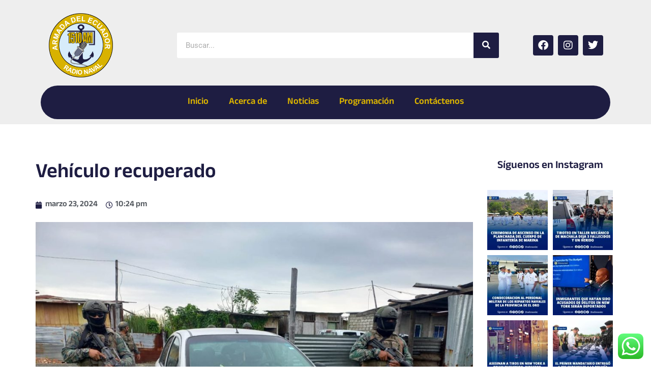

--- FILE ---
content_type: text/css
request_url: https://radionaval.com.ec/wp-content/uploads/elementor/css/post-18.css?ver=1752090353
body_size: 1738
content:
.elementor-18 .elementor-element.elementor-element-e5871bc:not(.elementor-motion-effects-element-type-background), .elementor-18 .elementor-element.elementor-element-e5871bc > .elementor-motion-effects-container > .elementor-motion-effects-layer{background-color:#EEEEEE;}.elementor-18 .elementor-element.elementor-element-e5871bc > .elementor-container{min-height:160px;}.elementor-18 .elementor-element.elementor-element-e5871bc{transition:background 0.3s, border 0.3s, border-radius 0.3s, box-shadow 0.3s;}.elementor-18 .elementor-element.elementor-element-e5871bc > .elementor-background-overlay{transition:background 0.3s, border-radius 0.3s, opacity 0.3s;}.elementor-widget-image .widget-image-caption{color:var( --e-global-color-text );font-family:var( --e-global-typography-text-font-family ), Sans-serif;font-weight:var( --e-global-typography-text-font-weight );}.elementor-18 .elementor-element.elementor-element-cac8301{width:var( --container-widget-width, 87.455% );max-width:87.455%;--container-widget-width:87.455%;--container-widget-flex-grow:0;text-align:left;}.elementor-18 .elementor-element.elementor-element-cac8301 img{width:66%;}.elementor-bc-flex-widget .elementor-18 .elementor-element.elementor-element-31e1c31.elementor-column .elementor-widget-wrap{align-items:center;}.elementor-18 .elementor-element.elementor-element-31e1c31.elementor-column.elementor-element[data-element_type="column"] > .elementor-widget-wrap.elementor-element-populated{align-content:center;align-items:center;}.elementor-widget-search-form input[type="search"].elementor-search-form__input{font-family:var( --e-global-typography-text-font-family ), Sans-serif;font-weight:var( --e-global-typography-text-font-weight );}.elementor-widget-search-form .elementor-search-form__input,
					.elementor-widget-search-form .elementor-search-form__icon,
					.elementor-widget-search-form .elementor-lightbox .dialog-lightbox-close-button,
					.elementor-widget-search-form .elementor-lightbox .dialog-lightbox-close-button:hover,
					.elementor-widget-search-form.elementor-search-form--skin-full_screen input[type="search"].elementor-search-form__input{color:var( --e-global-color-text );fill:var( --e-global-color-text );}.elementor-widget-search-form .elementor-search-form__submit{font-family:var( --e-global-typography-text-font-family ), Sans-serif;font-weight:var( --e-global-typography-text-font-weight );background-color:var( --e-global-color-secondary );}.elementor-18 .elementor-element.elementor-element-981bac2 .elementor-search-form__container{min-height:50px;}.elementor-18 .elementor-element.elementor-element-981bac2 .elementor-search-form__submit{min-width:50px;background-color:#1E1D42;}body:not(.rtl) .elementor-18 .elementor-element.elementor-element-981bac2 .elementor-search-form__icon{padding-left:calc(50px / 3);}body.rtl .elementor-18 .elementor-element.elementor-element-981bac2 .elementor-search-form__icon{padding-right:calc(50px / 3);}.elementor-18 .elementor-element.elementor-element-981bac2 .elementor-search-form__input, .elementor-18 .elementor-element.elementor-element-981bac2.elementor-search-form--button-type-text .elementor-search-form__submit{padding-left:calc(50px / 3);padding-right:calc(50px / 3);}.elementor-18 .elementor-element.elementor-element-981bac2:not(.elementor-search-form--skin-full_screen) .elementor-search-form__container{background-color:#FFFFFF;border-radius:3px;}.elementor-18 .elementor-element.elementor-element-981bac2.elementor-search-form--skin-full_screen input[type="search"].elementor-search-form__input{background-color:#FFFFFF;border-radius:3px;}.elementor-bc-flex-widget .elementor-18 .elementor-element.elementor-element-e25fba2.elementor-column .elementor-widget-wrap{align-items:center;}.elementor-18 .elementor-element.elementor-element-e25fba2.elementor-column.elementor-element[data-element_type="column"] > .elementor-widget-wrap.elementor-element-populated{align-content:center;align-items:center;}.elementor-18 .elementor-element.elementor-element-6941eb7{--grid-template-columns:repeat(0, auto);width:var( --container-widget-width, 100% );max-width:100%;--container-widget-width:100%;--container-widget-flex-grow:0;--icon-size:20px;--grid-column-gap:5px;--grid-row-gap:0px;}.elementor-18 .elementor-element.elementor-element-6941eb7 .elementor-widget-container{text-align:right;}.elementor-18 .elementor-element.elementor-element-6941eb7 .elementor-social-icon{background-color:#1E1D42;}.elementor-18 .elementor-element.elementor-element-ff2a456:not(.elementor-motion-effects-element-type-background) > .elementor-widget-wrap, .elementor-18 .elementor-element.elementor-element-ff2a456 > .elementor-widget-wrap > .elementor-motion-effects-container > .elementor-motion-effects-layer{background-color:var( --e-global-color-primary );}.elementor-18 .elementor-element.elementor-element-ff2a456 > .elementor-element-populated, .elementor-18 .elementor-element.elementor-element-ff2a456 > .elementor-element-populated > .elementor-background-overlay, .elementor-18 .elementor-element.elementor-element-ff2a456 > .elementor-background-slideshow{border-radius:50px 50px 50px 50px;}.elementor-18 .elementor-element.elementor-element-ff2a456 > .elementor-element-populated{transition:background 0.3s, border 0.3s, border-radius 0.3s, box-shadow 0.3s;}.elementor-18 .elementor-element.elementor-element-ff2a456 > .elementor-element-populated > .elementor-background-overlay{transition:background 0.3s, border-radius 0.3s, opacity 0.3s;}.elementor-widget-nav-menu .elementor-nav-menu .elementor-item{font-family:var( --e-global-typography-primary-font-family ), Sans-serif;font-weight:var( --e-global-typography-primary-font-weight );}.elementor-widget-nav-menu .elementor-nav-menu--main .elementor-item{color:var( --e-global-color-text );fill:var( --e-global-color-text );}.elementor-widget-nav-menu{--e-nav-menu-divider-color:var( --e-global-color-text );}.elementor-widget-nav-menu .elementor-nav-menu--dropdown .elementor-item, .elementor-widget-nav-menu .elementor-nav-menu--dropdown  .elementor-sub-item{font-family:var( --e-global-typography-accent-font-family ), Sans-serif;font-weight:var( --e-global-typography-accent-font-weight );}.elementor-18 .elementor-element.elementor-element-4fc52be .elementor-menu-toggle{margin-left:auto;}.elementor-18 .elementor-element.elementor-element-4fc52be .elementor-nav-menu .elementor-item{font-family:"Anek Devanagari", Sans-serif;font-size:18px;font-weight:600;}.elementor-18 .elementor-element.elementor-element-4fc52be .elementor-nav-menu--main .elementor-item{color:#D9B200;fill:#D9B200;}.elementor-18 .elementor-element.elementor-element-4fc52be .elementor-nav-menu--main .elementor-item:hover,
					.elementor-18 .elementor-element.elementor-element-4fc52be .elementor-nav-menu--main .elementor-item.elementor-item-active,
					.elementor-18 .elementor-element.elementor-element-4fc52be .elementor-nav-menu--main .elementor-item.highlighted,
					.elementor-18 .elementor-element.elementor-element-4fc52be .elementor-nav-menu--main .elementor-item:focus{color:#D9B200;fill:#D9B200;}.elementor-18 .elementor-element.elementor-element-4fc52be .elementor-nav-menu--main:not(.e--pointer-framed) .elementor-item:before,
					.elementor-18 .elementor-element.elementor-element-4fc52be .elementor-nav-menu--main:not(.e--pointer-framed) .elementor-item:after{background-color:#D9B200;}.elementor-18 .elementor-element.elementor-element-4fc52be .e--pointer-framed .elementor-item:before,
					.elementor-18 .elementor-element.elementor-element-4fc52be .e--pointer-framed .elementor-item:after{border-color:#D9B200;}.elementor-18 .elementor-element.elementor-element-4fc52be .elementor-nav-menu--dropdown a, .elementor-18 .elementor-element.elementor-element-4fc52be .elementor-menu-toggle{color:#D9B200;}.elementor-18 .elementor-element.elementor-element-4fc52be .elementor-nav-menu--dropdown{background-color:#1E1D42;border-radius:0px 0px 10px 0px;}.elementor-18 .elementor-element.elementor-element-4fc52be .elementor-nav-menu--dropdown a:hover,
					.elementor-18 .elementor-element.elementor-element-4fc52be .elementor-nav-menu--dropdown a.elementor-item-active,
					.elementor-18 .elementor-element.elementor-element-4fc52be .elementor-nav-menu--dropdown a.highlighted,
					.elementor-18 .elementor-element.elementor-element-4fc52be .elementor-menu-toggle:hover{color:#1E1D42;}.elementor-18 .elementor-element.elementor-element-4fc52be .elementor-nav-menu--dropdown a:hover,
					.elementor-18 .elementor-element.elementor-element-4fc52be .elementor-nav-menu--dropdown a.elementor-item-active,
					.elementor-18 .elementor-element.elementor-element-4fc52be .elementor-nav-menu--dropdown a.highlighted{background-color:#D9B200;}.elementor-18 .elementor-element.elementor-element-4fc52be .elementor-nav-menu--dropdown .elementor-item, .elementor-18 .elementor-element.elementor-element-4fc52be .elementor-nav-menu--dropdown  .elementor-sub-item{font-family:"Anek Devanagari", Sans-serif;font-size:18px;font-weight:600;}.elementor-18 .elementor-element.elementor-element-4fc52be .elementor-nav-menu--dropdown li:first-child a{border-top-left-radius:0px;border-top-right-radius:0px;}.elementor-18 .elementor-element.elementor-element-4fc52be .elementor-nav-menu--dropdown li:last-child a{border-bottom-right-radius:10px;border-bottom-left-radius:0px;}.elementor-18 .elementor-element.elementor-element-4fc52be .elementor-nav-menu--dropdown li:not(:last-child){border-style:solid;border-color:#FFFFFF;border-bottom-width:1px;}.elementor-18 .elementor-element.elementor-element-4fc52be div.elementor-menu-toggle:hover{color:#D9B200;}.elementor-18 .elementor-element.elementor-element-4fc52be div.elementor-menu-toggle:hover svg{fill:#D9B200;}.elementor-18 .elementor-element.elementor-element-82f0ef1:not(.elementor-motion-effects-element-type-background), .elementor-18 .elementor-element.elementor-element-82f0ef1 > .elementor-motion-effects-container > .elementor-motion-effects-layer{background-color:#1E1D42;}.elementor-18 .elementor-element.elementor-element-82f0ef1{transition:background 0.3s, border 0.3s, border-radius 0.3s, box-shadow 0.3s;}.elementor-18 .elementor-element.elementor-element-82f0ef1 > .elementor-background-overlay{transition:background 0.3s, border-radius 0.3s, opacity 0.3s;}.elementor-18 .elementor-element.elementor-element-31372b3{text-align:left;}.elementor-18 .elementor-element.elementor-element-31372b3 img{width:66%;}.elementor-bc-flex-widget .elementor-18 .elementor-element.elementor-element-584babf.elementor-column .elementor-widget-wrap{align-items:center;}.elementor-18 .elementor-element.elementor-element-584babf.elementor-column.elementor-element[data-element_type="column"] > .elementor-widget-wrap.elementor-element-populated{align-content:center;align-items:center;}.elementor-18 .elementor-element.elementor-element-29babe4 > .elementor-widget-container{background-color:#1E1D42;margin:0px 0px 0px 0px;padding:5px 0px 0px 0px;border-radius:41px 41px 41px 41px;}.elementor-18 .elementor-element.elementor-element-29babe4 .elementor-menu-toggle{margin-left:auto;}.elementor-18 .elementor-element.elementor-element-29babe4 .elementor-nav-menu .elementor-item{font-family:"Anek Devanagari", Sans-serif;font-size:16px;font-weight:600;}.elementor-18 .elementor-element.elementor-element-29babe4 .elementor-nav-menu--main .elementor-item{color:#D9B200;fill:#D9B200;}.elementor-18 .elementor-element.elementor-element-29babe4 .elementor-nav-menu--main .elementor-item:hover,
					.elementor-18 .elementor-element.elementor-element-29babe4 .elementor-nav-menu--main .elementor-item.elementor-item-active,
					.elementor-18 .elementor-element.elementor-element-29babe4 .elementor-nav-menu--main .elementor-item.highlighted,
					.elementor-18 .elementor-element.elementor-element-29babe4 .elementor-nav-menu--main .elementor-item:focus{color:#D9B200;fill:#D9B200;}.elementor-18 .elementor-element.elementor-element-29babe4 .elementor-nav-menu--main:not(.e--pointer-framed) .elementor-item:before,
					.elementor-18 .elementor-element.elementor-element-29babe4 .elementor-nav-menu--main:not(.e--pointer-framed) .elementor-item:after{background-color:#D9B200;}.elementor-18 .elementor-element.elementor-element-29babe4 .e--pointer-framed .elementor-item:before,
					.elementor-18 .elementor-element.elementor-element-29babe4 .e--pointer-framed .elementor-item:after{border-color:#D9B200;}.elementor-18 .elementor-element.elementor-element-29babe4 .elementor-nav-menu--dropdown a, .elementor-18 .elementor-element.elementor-element-29babe4 .elementor-menu-toggle{color:#D9B200;}.elementor-18 .elementor-element.elementor-element-29babe4 .elementor-nav-menu--dropdown{background-color:#1E1D42;border-radius:0px 0px 10px 10px;}.elementor-18 .elementor-element.elementor-element-29babe4 .elementor-nav-menu--dropdown a:hover,
					.elementor-18 .elementor-element.elementor-element-29babe4 .elementor-nav-menu--dropdown a.elementor-item-active,
					.elementor-18 .elementor-element.elementor-element-29babe4 .elementor-nav-menu--dropdown a.highlighted,
					.elementor-18 .elementor-element.elementor-element-29babe4 .elementor-menu-toggle:hover{color:#1E1D42;}.elementor-18 .elementor-element.elementor-element-29babe4 .elementor-nav-menu--dropdown a:hover,
					.elementor-18 .elementor-element.elementor-element-29babe4 .elementor-nav-menu--dropdown a.elementor-item-active,
					.elementor-18 .elementor-element.elementor-element-29babe4 .elementor-nav-menu--dropdown a.highlighted{background-color:#D9B200;}.elementor-18 .elementor-element.elementor-element-29babe4 .elementor-nav-menu--dropdown .elementor-item, .elementor-18 .elementor-element.elementor-element-29babe4 .elementor-nav-menu--dropdown  .elementor-sub-item{font-family:"Anek Devanagari", Sans-serif;font-size:16px;font-weight:600;}.elementor-18 .elementor-element.elementor-element-29babe4 .elementor-nav-menu--dropdown li:first-child a{border-top-left-radius:0px;border-top-right-radius:0px;}.elementor-18 .elementor-element.elementor-element-29babe4 .elementor-nav-menu--dropdown li:last-child a{border-bottom-right-radius:10px;border-bottom-left-radius:10px;}.elementor-18 .elementor-element.elementor-element-29babe4 .elementor-nav-menu--dropdown li:not(:last-child){border-style:solid;border-color:#FFFFFF;border-bottom-width:1px;}.elementor-18 .elementor-element.elementor-element-29babe4 div.elementor-menu-toggle{color:#D9B200;}.elementor-18 .elementor-element.elementor-element-29babe4 div.elementor-menu-toggle svg{fill:#D9B200;}.elementor-18 .elementor-element.elementor-element-29babe4 div.elementor-menu-toggle:hover{color:#D9B200;}.elementor-18 .elementor-element.elementor-element-29babe4 div.elementor-menu-toggle:hover svg{fill:#D9B200;}@media(max-width:1024px){.elementor-18 .elementor-element.elementor-element-cac8301 img{width:89%;}.elementor-18 .elementor-element.elementor-element-29babe4 > .elementor-widget-container{margin:0px 10px 0px 10px;padding:5px 15px 5px 5px;}.elementor-18 .elementor-element.elementor-element-29babe4 .elementor-nav-menu--main .elementor-item{padding-left:0px;padding-right:0px;padding-top:0px;padding-bottom:0px;}.elementor-18 .elementor-element.elementor-element-29babe4{--e-nav-menu-horizontal-menu-item-margin:calc( 0px / 2 );}.elementor-18 .elementor-element.elementor-element-29babe4 .elementor-nav-menu--main:not(.elementor-nav-menu--layout-horizontal) .elementor-nav-menu > li:not(:last-child){margin-bottom:0px;}.elementor-18 .elementor-element.elementor-element-29babe4 .elementor-nav-menu--dropdown{border-radius:0px 0px 10px 10px;}.elementor-18 .elementor-element.elementor-element-29babe4 .elementor-nav-menu--dropdown li:first-child a{border-top-left-radius:0px;border-top-right-radius:0px;}.elementor-18 .elementor-element.elementor-element-29babe4 .elementor-nav-menu--dropdown li:last-child a{border-bottom-right-radius:10px;border-bottom-left-radius:10px;}.elementor-18 .elementor-element.elementor-element-29babe4 .elementor-nav-menu--dropdown a{padding-left:50px;padding-right:50px;padding-top:9px;padding-bottom:9px;}.elementor-18 .elementor-element.elementor-element-29babe4 .elementor-nav-menu--main > .elementor-nav-menu > li > .elementor-nav-menu--dropdown, .elementor-18 .elementor-element.elementor-element-29babe4 .elementor-nav-menu__container.elementor-nav-menu--dropdown{margin-top:15px !important;}.elementor-18 .elementor-element.elementor-element-29babe4 .elementor-menu-toggle{border-width:0px;border-radius:0px;}}@media(min-width:768px){.elementor-18 .elementor-element.elementor-element-46181f7{width:23.058%;}.elementor-18 .elementor-element.elementor-element-31e1c31{width:58.32%;}.elementor-18 .elementor-element.elementor-element-e25fba2{width:18.278%;}.elementor-18 .elementor-element.elementor-element-05393e5{width:18.031%;}.elementor-18 .elementor-element.elementor-element-584babf{width:81.969%;}}@media(max-width:1024px) and (min-width:768px){.elementor-18 .elementor-element.elementor-element-357cdad{width:100%;}.elementor-18 .elementor-element.elementor-element-46181f7{width:21%;}.elementor-18 .elementor-element.elementor-element-31e1c31{width:48%;}.elementor-18 .elementor-element.elementor-element-e25fba2{width:30%;}}@media(max-width:767px){.elementor-18 .elementor-element.elementor-element-cac8301{text-align:center;}.elementor-18 .elementor-element.elementor-element-cac8301 img{width:48%;}.elementor-18 .elementor-element.elementor-element-6941eb7 .elementor-widget-container{text-align:center;}.elementor-18 .elementor-element.elementor-element-05393e5{width:50%;}.elementor-18 .elementor-element.elementor-element-31372b3{text-align:left;}.elementor-18 .elementor-element.elementor-element-31372b3 img{width:48%;}.elementor-18 .elementor-element.elementor-element-584babf{width:50%;}.elementor-18 .elementor-element.elementor-element-29babe4 > .elementor-widget-container{margin:0px 0px 0px 0px;padding:5px 10px 5px 0px;border-radius:0px 0px 0px 0px;}.elementor-18 .elementor-element.elementor-element-29babe4 .elementor-nav-menu--main .elementor-item{padding-left:0px;padding-right:0px;padding-top:0px;padding-bottom:0px;}.elementor-18 .elementor-element.elementor-element-29babe4{--e-nav-menu-horizontal-menu-item-margin:calc( 0px / 2 );}.elementor-18 .elementor-element.elementor-element-29babe4 .elementor-nav-menu--main:not(.elementor-nav-menu--layout-horizontal) .elementor-nav-menu > li:not(:last-child){margin-bottom:0px;}.elementor-18 .elementor-element.elementor-element-29babe4 .elementor-nav-menu--dropdown a{padding-left:20px;padding-right:20px;}.elementor-18 .elementor-element.elementor-element-29babe4 .elementor-nav-menu--main > .elementor-nav-menu > li > .elementor-nav-menu--dropdown, .elementor-18 .elementor-element.elementor-element-29babe4 .elementor-nav-menu__container.elementor-nav-menu--dropdown{margin-top:36px !important;}}

--- FILE ---
content_type: text/css
request_url: https://radionaval.com.ec/wp-content/uploads/elementor/css/post-71.css?ver=1752090353
body_size: 1851
content:
.elementor-71 .elementor-element.elementor-element-9518f02 > .elementor-background-overlay{background-image:url("https://radionaval.com.ec/wp-content/uploads/2023/05/PieFondo3.jpg");background-position:center center;background-repeat:no-repeat;background-size:cover;opacity:1;}.elementor-71 .elementor-element.elementor-element-9518f02 > .elementor-container{min-height:318px;}.elementor-71 .elementor-element.elementor-element-9518f02{border-style:solid;border-width:3px 0px 0px 0px;border-color:#D9B200;}.elementor-widget-theme-site-logo .widget-image-caption{color:var( --e-global-color-text );font-family:var( --e-global-typography-text-font-family ), Sans-serif;font-weight:var( --e-global-typography-text-font-weight );}.elementor-71 .elementor-element.elementor-element-2a1c5b2{text-align:center;}.elementor-71 .elementor-element.elementor-element-2a1c5b2 img{width:50%;}.elementor-widget-image .widget-image-caption{color:var( --e-global-color-text );font-family:var( --e-global-typography-text-font-family ), Sans-serif;font-weight:var( --e-global-typography-text-font-weight );}.elementor-71 .elementor-element.elementor-element-b3a866a > .elementor-widget-wrap > .elementor-widget:not(.elementor-widget__width-auto):not(.elementor-widget__width-initial):not(:last-child):not(.elementor-absolute){margin-bottom:0px;}.elementor-widget-heading .elementor-heading-title{font-family:var( --e-global-typography-primary-font-family ), Sans-serif;font-weight:var( --e-global-typography-primary-font-weight );color:var( --e-global-color-primary );}.elementor-71 .elementor-element.elementor-element-4819345 .elementor-heading-title{font-family:"Anek Devanagari", Sans-serif;font-size:18px;font-weight:600;color:#FFFFFF;}.elementor-widget-text-editor{font-family:var( --e-global-typography-text-font-family ), Sans-serif;font-weight:var( --e-global-typography-text-font-weight );color:var( --e-global-color-text );}.elementor-widget-text-editor.elementor-drop-cap-view-stacked .elementor-drop-cap{background-color:var( --e-global-color-primary );}.elementor-widget-text-editor.elementor-drop-cap-view-framed .elementor-drop-cap, .elementor-widget-text-editor.elementor-drop-cap-view-default .elementor-drop-cap{color:var( --e-global-color-primary );border-color:var( --e-global-color-primary );}.elementor-71 .elementor-element.elementor-element-2ad7da7{color:#FFFFFF;}.elementor-71 .elementor-element.elementor-element-abe6806 .elementor-heading-title{font-family:"Anek Devanagari", Sans-serif;font-size:18px;font-weight:600;color:#FFFFFF;}.elementor-widget-icon-list .elementor-icon-list-item:not(:last-child):after{border-color:var( --e-global-color-text );}.elementor-widget-icon-list .elementor-icon-list-icon i{color:var( --e-global-color-primary );}.elementor-widget-icon-list .elementor-icon-list-icon svg{fill:var( --e-global-color-primary );}.elementor-widget-icon-list .elementor-icon-list-item > .elementor-icon-list-text, .elementor-widget-icon-list .elementor-icon-list-item > a{font-family:var( --e-global-typography-text-font-family ), Sans-serif;font-weight:var( --e-global-typography-text-font-weight );}.elementor-widget-icon-list .elementor-icon-list-text{color:var( --e-global-color-secondary );}.elementor-71 .elementor-element.elementor-element-850dbee > .elementor-widget-container{padding:0px 0px 3px 0px;}.elementor-71 .elementor-element.elementor-element-850dbee .elementor-icon-list-icon i{color:#FFFFFF;transition:color 0.3s;}.elementor-71 .elementor-element.elementor-element-850dbee .elementor-icon-list-icon svg{fill:#FFFFFF;transition:fill 0.3s;}.elementor-71 .elementor-element.elementor-element-850dbee{--e-icon-list-icon-size:14px;--icon-vertical-offset:0px;}.elementor-71 .elementor-element.elementor-element-850dbee .elementor-icon-list-item > .elementor-icon-list-text, .elementor-71 .elementor-element.elementor-element-850dbee .elementor-icon-list-item > a{font-family:"Anek Devanagari", Sans-serif;font-weight:400;}.elementor-71 .elementor-element.elementor-element-850dbee .elementor-icon-list-text{color:#FFFFFF;transition:color 0.3s;}.elementor-71 .elementor-element.elementor-element-a386746 .elementor-heading-title{font-family:"Anek Devanagari", Sans-serif;font-size:18px;font-weight:600;color:#FFFFFF;}.elementor-71 .elementor-element.elementor-element-6d0a379 > .elementor-widget-container{padding:0px 0px 3px 0px;}.elementor-71 .elementor-element.elementor-element-6d0a379 .elementor-icon-list-icon i{color:#FFFFFF;transition:color 0.3s;}.elementor-71 .elementor-element.elementor-element-6d0a379 .elementor-icon-list-icon svg{fill:#FFFFFF;transition:fill 0.3s;}.elementor-71 .elementor-element.elementor-element-6d0a379{--e-icon-list-icon-size:14px;--icon-vertical-offset:0px;}.elementor-71 .elementor-element.elementor-element-6d0a379 .elementor-icon-list-item > .elementor-icon-list-text, .elementor-71 .elementor-element.elementor-element-6d0a379 .elementor-icon-list-item > a{font-family:"Anek Devanagari", Sans-serif;font-weight:400;}.elementor-71 .elementor-element.elementor-element-6d0a379 .elementor-icon-list-text{color:#FFFFFF;transition:color 0.3s;}.elementor-71 .elementor-element.elementor-element-47650a3 > .elementor-widget-wrap > .elementor-widget:not(.elementor-widget__width-auto):not(.elementor-widget__width-initial):not(:last-child):not(.elementor-absolute){margin-bottom:0px;}.elementor-71 .elementor-element.elementor-element-a466da5 > .elementor-widget-container{margin:0px 0px 3px 0px;}.elementor-71 .elementor-element.elementor-element-a466da5{text-align:center;}.elementor-71 .elementor-element.elementor-element-a466da5 .elementor-heading-title{font-family:"Anek Devanagari", Sans-serif;font-size:18px;font-weight:600;color:#FFFFFF;}.elementor-widget-form .elementor-field-group > label, .elementor-widget-form .elementor-field-subgroup label{color:var( --e-global-color-text );}.elementor-widget-form .elementor-field-group > label{font-family:var( --e-global-typography-text-font-family ), Sans-serif;font-weight:var( --e-global-typography-text-font-weight );}.elementor-widget-form .elementor-field-type-html{color:var( --e-global-color-text );font-family:var( --e-global-typography-text-font-family ), Sans-serif;font-weight:var( --e-global-typography-text-font-weight );}.elementor-widget-form .elementor-field-group .elementor-field{color:var( --e-global-color-text );}.elementor-widget-form .elementor-field-group .elementor-field, .elementor-widget-form .elementor-field-subgroup label{font-family:var( --e-global-typography-text-font-family ), Sans-serif;font-weight:var( --e-global-typography-text-font-weight );}.elementor-widget-form .elementor-button{font-family:var( --e-global-typography-accent-font-family ), Sans-serif;font-weight:var( --e-global-typography-accent-font-weight );}.elementor-widget-form .elementor-message{font-family:var( --e-global-typography-text-font-family ), Sans-serif;font-weight:var( --e-global-typography-text-font-weight );}.elementor-widget-form .e-form__indicators__indicator, .elementor-widget-form .e-form__indicators__indicator__label{font-family:var( --e-global-typography-accent-font-family ), Sans-serif;font-weight:var( --e-global-typography-accent-font-weight );}.elementor-widget-form{--e-form-steps-indicator-inactive-primary-color:var( --e-global-color-text );--e-form-steps-indicator-progress-background-color:var( --e-global-color-text );--e-form-steps-indicator-progress-meter-color:var( --e-global-color-text );}.elementor-widget-form .e-form__indicators__indicator__progress__meter{font-family:var( --e-global-typography-accent-font-family ), Sans-serif;font-weight:var( --e-global-typography-accent-font-weight );}.elementor-71 .elementor-element.elementor-element-6a43f53 .elementor-field-group{padding-right:calc( 9px/2 );padding-left:calc( 9px/2 );margin-bottom:6px;}.elementor-71 .elementor-element.elementor-element-6a43f53 .elementor-form-fields-wrapper{margin-left:calc( -9px/2 );margin-right:calc( -9px/2 );margin-bottom:-6px;}.elementor-71 .elementor-element.elementor-element-6a43f53 .elementor-field-group.recaptcha_v3-bottomleft, .elementor-71 .elementor-element.elementor-element-6a43f53 .elementor-field-group.recaptcha_v3-bottomright{margin-bottom:0;}body.rtl .elementor-71 .elementor-element.elementor-element-6a43f53 .elementor-labels-inline .elementor-field-group > label{padding-left:0px;}body:not(.rtl) .elementor-71 .elementor-element.elementor-element-6a43f53 .elementor-labels-inline .elementor-field-group > label{padding-right:0px;}body .elementor-71 .elementor-element.elementor-element-6a43f53 .elementor-labels-above .elementor-field-group > label{padding-bottom:0px;}.elementor-71 .elementor-element.elementor-element-6a43f53 .elementor-field-type-html{padding-bottom:0px;}.elementor-71 .elementor-element.elementor-element-6a43f53 .elementor-field-group:not(.elementor-field-type-upload) .elementor-field:not(.elementor-select-wrapper){background-color:#ffffff;}.elementor-71 .elementor-element.elementor-element-6a43f53 .elementor-field-group .elementor-select-wrapper select{background-color:#ffffff;}.elementor-71 .elementor-element.elementor-element-6a43f53 .e-form__buttons__wrapper__button-next{background-color:#D9B200;color:#ffffff;}.elementor-71 .elementor-element.elementor-element-6a43f53 .elementor-button[type="submit"]{background-color:#D9B200;color:#ffffff;}.elementor-71 .elementor-element.elementor-element-6a43f53 .elementor-button[type="submit"] svg *{fill:#ffffff;}.elementor-71 .elementor-element.elementor-element-6a43f53 .e-form__buttons__wrapper__button-previous{background-color:#61CE70;color:#ffffff;}.elementor-71 .elementor-element.elementor-element-6a43f53 .e-form__buttons__wrapper__button-next:hover{color:#ffffff;}.elementor-71 .elementor-element.elementor-element-6a43f53 .elementor-button[type="submit"]:hover{color:#ffffff;}.elementor-71 .elementor-element.elementor-element-6a43f53 .elementor-button[type="submit"]:hover svg *{fill:#ffffff;}.elementor-71 .elementor-element.elementor-element-6a43f53 .e-form__buttons__wrapper__button-previous:hover{color:#ffffff;}.elementor-71 .elementor-element.elementor-element-6a43f53 .elementor-message{font-family:"Anek Devanagari", Sans-serif;font-size:12px;font-weight:400;}.elementor-71 .elementor-element.elementor-element-6a43f53 .elementor-message.elementor-message-success{color:#FFFFFF;}.elementor-71 .elementor-element.elementor-element-6a43f53{--e-form-steps-indicators-spacing:20px;--e-form-steps-indicator-padding:30px;--e-form-steps-indicator-inactive-secondary-color:#ffffff;--e-form-steps-indicator-active-secondary-color:#ffffff;--e-form-steps-indicator-completed-secondary-color:#ffffff;--e-form-steps-divider-width:1px;--e-form-steps-divider-gap:10px;}.elementor-71 .elementor-element.elementor-element-797eae1 > .elementor-widget-wrap > .elementor-widget:not(.elementor-widget__width-auto):not(.elementor-widget__width-initial):not(:last-child):not(.elementor-absolute){margin-bottom:0px;}.elementor-71 .elementor-element.elementor-element-255ad05 > .elementor-widget-container{margin:0px 0px 3px 0px;}.elementor-71 .elementor-element.elementor-element-255ad05{text-align:center;}.elementor-71 .elementor-element.elementor-element-255ad05 .elementor-heading-title{font-family:"Anek Devanagari", Sans-serif;font-size:18px;font-weight:600;color:#FFFFFF;}.elementor-71 .elementor-element.elementor-element-85102b1{--grid-template-columns:repeat(0, auto);--grid-column-gap:5px;--grid-row-gap:0px;}.elementor-71 .elementor-element.elementor-element-85102b1 .elementor-widget-container{text-align:center;}.elementor-71 .elementor-element.elementor-element-85102b1 .elementor-social-icon{background-color:#02010100;--icon-padding:0.1em;}.elementor-71 .elementor-element.elementor-element-7fba4ff:not(.elementor-motion-effects-element-type-background), .elementor-71 .elementor-element.elementor-element-7fba4ff > .elementor-motion-effects-container > .elementor-motion-effects-layer{background-color:#D9B200;}.elementor-71 .elementor-element.elementor-element-7fba4ff > .elementor-container{min-height:30px;}.elementor-71 .elementor-element.elementor-element-7fba4ff{transition:background 0.3s, border 0.3s, border-radius 0.3s, box-shadow 0.3s;}.elementor-71 .elementor-element.elementor-element-7fba4ff > .elementor-background-overlay{transition:background 0.3s, border-radius 0.3s, opacity 0.3s;}.elementor-bc-flex-widget .elementor-71 .elementor-element.elementor-element-ec84009.elementor-column .elementor-widget-wrap{align-items:center;}.elementor-71 .elementor-element.elementor-element-ec84009.elementor-column.elementor-element[data-element_type="column"] > .elementor-widget-wrap.elementor-element-populated{align-content:center;align-items:center;}.elementor-71 .elementor-element.elementor-element-522bdfc > .elementor-widget-container{margin:0px 0px 0px 0px;padding:5px 0px 0px 0px;}.elementor-71 .elementor-element.elementor-element-522bdfc .elementor-heading-title{font-family:"Anek Devanagari", Sans-serif;font-size:15px;font-weight:600;color:#000000;}.elementor-71 .elementor-element.elementor-element-acb45ce > .elementor-widget-container{margin:0px 0px 0px 0px;padding:5px 0px 0px 0px;}.elementor-71 .elementor-element.elementor-element-acb45ce{text-align:right;}.elementor-71 .elementor-element.elementor-element-acb45ce .elementor-heading-title{font-family:"Anek Devanagari", Sans-serif;font-size:15px;font-weight:600;color:#000000;}@media(max-width:1024px){.elementor-71 .elementor-element.elementor-element-9518f02 > .elementor-container{min-height:415px;}.elementor-71 .elementor-element.elementor-element-2a1c5b2{text-align:center;}.elementor-71 .elementor-element.elementor-element-cb5c68e > .elementor-container{max-width:500px;}.elementor-71 .elementor-element.elementor-element-e4e0c88{text-align:right;}.elementor-71 .elementor-element.elementor-element-e4e0c88 img{width:70%;}.elementor-71 .elementor-element.elementor-element-37a68a8{text-align:left;}.elementor-71 .elementor-element.elementor-element-37a68a8 img{width:70%;}.elementor-71 .elementor-element.elementor-element-4819345 > .elementor-widget-container{margin:30px 0px 0px 0px;}.elementor-71 .elementor-element.elementor-element-47650a3 > .elementor-widget-wrap > .elementor-widget:not(.elementor-widget__width-auto):not(.elementor-widget__width-initial):not(:last-child):not(.elementor-absolute){margin-bottom:0px;}.elementor-71 .elementor-element.elementor-element-6a43f53 > .elementor-widget-container{margin:0px 20px 30px 20px;}}@media(max-width:767px){.elementor-71 .elementor-element.elementor-element-9518f02{margin-top:0px;margin-bottom:0px;padding:30px 0px 30px 0px;}.elementor-71 .elementor-element.elementor-element-2a1c5b2{text-align:center;}.elementor-71 .elementor-element.elementor-element-2a1c5b2 img{width:35%;}.elementor-71 .elementor-element.elementor-element-e4e0c88{text-align:center;}.elementor-71 .elementor-element.elementor-element-e4e0c88 img{width:40%;}.elementor-71 .elementor-element.elementor-element-37a68a8{text-align:center;}.elementor-71 .elementor-element.elementor-element-37a68a8 img{width:40%;}.elementor-71 .elementor-element.elementor-element-4819345 > .elementor-widget-container{margin:0px 10px 0px 10px;}.elementor-71 .elementor-element.elementor-element-4819345{text-align:center;}.elementor-71 .elementor-element.elementor-element-2ad7da7 > .elementor-widget-container{margin:0px 10px 0px 10px;}.elementor-71 .elementor-element.elementor-element-2ad7da7{text-align:center;}.elementor-71 .elementor-element.elementor-element-abe6806 > .elementor-widget-container{margin:0px 10px 10px 10px;}.elementor-71 .elementor-element.elementor-element-abe6806{text-align:center;}.elementor-71 .elementor-element.elementor-element-850dbee > .elementor-widget-container{margin:0px 10px 0px 10px;}.elementor-71 .elementor-element.elementor-element-a386746 > .elementor-widget-container{margin:10px 10px 0px 10px;}.elementor-71 .elementor-element.elementor-element-a386746{text-align:center;}.elementor-71 .elementor-element.elementor-element-6d0a379 > .elementor-widget-container{margin:0px 10px 0px 10px;}.elementor-71 .elementor-element.elementor-element-a466da5 > .elementor-widget-container{margin:4px 10px 4px 10px;}.elementor-71 .elementor-element.elementor-element-ec84009 > .elementor-widget-wrap > .elementor-widget:not(.elementor-widget__width-auto):not(.elementor-widget__width-initial):not(:last-child):not(.elementor-absolute){margin-bottom:0px;}.elementor-71 .elementor-element.elementor-element-522bdfc > .elementor-widget-container{padding:18px 0px 7px 0px;}.elementor-71 .elementor-element.elementor-element-522bdfc{text-align:center;}.elementor-71 .elementor-element.elementor-element-acb45ce > .elementor-widget-container{padding:0px 0px 14px 0px;}.elementor-71 .elementor-element.elementor-element-acb45ce{text-align:center;}}@media(min-width:768px){.elementor-71 .elementor-element.elementor-element-9d1e431{width:27.925%;}.elementor-71 .elementor-element.elementor-element-73010f4{width:4.113%;}.elementor-71 .elementor-element.elementor-element-b3a866a{width:22.137%;}.elementor-71 .elementor-element.elementor-element-47650a3{width:25.075%;}.elementor-71 .elementor-element.elementor-element-797eae1{width:20.712%;}.elementor-71 .elementor-element.elementor-element-ec84009{width:52.67%;}.elementor-71 .elementor-element.elementor-element-4cecac3{width:47.287%;}}@media(max-width:1024px) and (min-width:768px){.elementor-71 .elementor-element.elementor-element-9d1e431{width:50%;}.elementor-71 .elementor-element.elementor-element-b3a866a{width:40%;}.elementor-71 .elementor-element.elementor-element-47650a3{width:50%;}.elementor-71 .elementor-element.elementor-element-797eae1{width:50%;}.elementor-71 .elementor-element.elementor-element-ec84009{width:45%;}.elementor-71 .elementor-element.elementor-element-4cecac3{width:55%;}}

--- FILE ---
content_type: text/css
request_url: https://radionaval.com.ec/wp-content/uploads/elementor/css/post-627.css?ver=1752090423
body_size: 629
content:
.elementor-627 .elementor-element.elementor-element-fb0cab3{--spacer-size:50px;}.elementor-widget-theme-post-title .elementor-heading-title{font-family:var( --e-global-typography-primary-font-family ), Sans-serif;font-weight:var( --e-global-typography-primary-font-weight );color:var( --e-global-color-primary );}.elementor-627 .elementor-element.elementor-element-c014661 > .elementor-widget-container{margin:0px 0px 0px 0px;}.elementor-widget-post-info .elementor-icon-list-item:not(:last-child):after{border-color:var( --e-global-color-text );}.elementor-widget-post-info .elementor-icon-list-icon i{color:var( --e-global-color-primary );}.elementor-widget-post-info .elementor-icon-list-icon svg{fill:var( --e-global-color-primary );}.elementor-widget-post-info .elementor-icon-list-text, .elementor-widget-post-info .elementor-icon-list-text a{color:var( --e-global-color-secondary );}.elementor-widget-post-info .elementor-icon-list-item{font-family:var( --e-global-typography-text-font-family ), Sans-serif;font-weight:var( --e-global-typography-text-font-weight );}.elementor-627 .elementor-element.elementor-element-d6364fc .elementor-icon-list-icon{width:14px;}.elementor-627 .elementor-element.elementor-element-d6364fc .elementor-icon-list-icon i{font-size:14px;}.elementor-627 .elementor-element.elementor-element-d6364fc .elementor-icon-list-icon svg{--e-icon-list-icon-size:14px;}.elementor-627 .elementor-element.elementor-element-d6364fc .elementor-icon-list-item{font-family:"Anek Devanagari", Sans-serif;font-weight:600;}.elementor-widget-theme-post-featured-image .widget-image-caption{color:var( --e-global-color-text );font-family:var( --e-global-typography-text-font-family ), Sans-serif;font-weight:var( --e-global-typography-text-font-weight );}.elementor-widget-theme-post-content{color:var( --e-global-color-text );font-family:var( --e-global-typography-text-font-family ), Sans-serif;font-weight:var( --e-global-typography-text-font-weight );}.elementor-627 .elementor-element.elementor-element-e77a7ac > .elementor-widget-container{margin:15px 0px 0px 0px;}.elementor-627 .elementor-element.elementor-element-e77a7ac{text-align:justify;color:#000000;font-family:"Anek Devanagari", Sans-serif;font-size:18px;font-weight:400;}.elementor-widget-author-box .elementor-author-box__name{color:var( --e-global-color-secondary );font-family:var( --e-global-typography-primary-font-family ), Sans-serif;font-weight:var( --e-global-typography-primary-font-weight );}.elementor-widget-author-box .elementor-author-box__bio{color:var( --e-global-color-text );font-family:var( --e-global-typography-text-font-family ), Sans-serif;font-weight:var( --e-global-typography-text-font-weight );}.elementor-widget-author-box .elementor-author-box__button{color:var( --e-global-color-secondary );border-color:var( --e-global-color-secondary );font-family:var( --e-global-typography-accent-font-family ), Sans-serif;font-weight:var( --e-global-typography-accent-font-weight );}.elementor-widget-author-box .elementor-author-box__button:hover{border-color:var( --e-global-color-secondary );color:var( --e-global-color-secondary );}.elementor-627 .elementor-element.elementor-element-c9fbc5c .elementor-author-box__name{font-family:"Anek Devanagari", Sans-serif;font-size:12px;font-weight:600;margin-bottom:0px;}.elementor-627 .elementor-element.elementor-element-c9fbc5c .elementor-author-box__bio{font-family:"Roboto", Sans-serif;font-size:1px;font-weight:400;}.elementor-widget-heading .elementor-heading-title{font-family:var( --e-global-typography-primary-font-family ), Sans-serif;font-weight:var( --e-global-typography-primary-font-weight );color:var( --e-global-color-primary );}.elementor-627 .elementor-element.elementor-element-255ef45 .elementor-heading-title{font-family:"Anek Devanagari", Sans-serif;font-size:14px;font-weight:600;}.elementor-627 .elementor-element.elementor-element-0cdf053 > .elementor-widget-container{margin:-18px 0px 0px 0px;}.elementor-627 .elementor-element.elementor-element-0cdf053{--grid-side-margin:10px;--grid-column-gap:10px;--grid-row-gap:10px;--grid-bottom-margin:10px;}.elementor-627 .elementor-element.elementor-element-de0e67c{--spacer-size:50px;}.elementor-627 .elementor-element.elementor-element-b080b40{text-align:center;}.elementor-627 .elementor-element.elementor-element-b080b40 .elementor-heading-title{font-family:"Anek Devanagari", Sans-serif;font-size:21px;font-weight:600;}.elementor-627 .elementor-element.elementor-element-ab36473{text-align:center;}.elementor-627 .elementor-element.elementor-element-ab36473 .elementor-heading-title{font-family:"Anek Devanagari", Sans-serif;font-size:21px;font-weight:600;}.elementor-627 .elementor-element.elementor-element-42ef19b > .elementor-widget-container{margin:0px 0px 0px 0px;padding:16px 0px 16px 0px;}.elementor-627 .elementor-element.elementor-element-42ef19b{text-align:center;}.elementor-627 .elementor-element.elementor-element-42ef19b .elementor-heading-title{font-family:"Anek Devanagari", Sans-serif;font-size:21px;font-weight:600;}.elementor-627 .elementor-element.elementor-element-4b65955 > .elementor-container{min-height:215px;}@media(max-width:1024px){.elementor-627 .elementor-element.elementor-element-c014661 > .elementor-widget-container{margin:0px 20px 0px 20px;}.elementor-627 .elementor-element.elementor-element-d6364fc > .elementor-widget-container{margin:0px 20px 0px 20px;}.elementor-627 .elementor-element.elementor-element-a9bc377 > .elementor-widget-container{margin:0px 20px 0px 20px;}.elementor-627 .elementor-element.elementor-element-e77a7ac > .elementor-widget-container{margin:0px 20px 0px 20px;}.elementor-627 .elementor-element.elementor-element-255ef45 > .elementor-widget-container{margin:0px 20px 0px 20px;}.elementor-627 .elementor-element.elementor-element-0cdf053 > .elementor-widget-container{margin:0px 20px 0px 20px;} .elementor-627 .elementor-element.elementor-element-0cdf053{--grid-side-margin:10px;--grid-column-gap:10px;--grid-row-gap:10px;--grid-bottom-margin:10px;}}@media(max-width:767px){.elementor-627 .elementor-element.elementor-element-05d5b6b > .elementor-element-populated{margin:0px 15px 0px 15px;--e-column-margin-right:15px;--e-column-margin-left:15px;padding:0px 0px 0px 0px;}.elementor-627 .elementor-element.elementor-element-c014661 > .elementor-widget-container{margin:0px 15px 0px 15px;}.elementor-627 .elementor-element.elementor-element-d6364fc > .elementor-widget-container{margin:0px 15px 0px 15px;}.elementor-627 .elementor-element.elementor-element-a9bc377 > .elementor-widget-container{margin:0px 15px 0px 15px;}.elementor-627 .elementor-element.elementor-element-e77a7ac > .elementor-widget-container{margin:0px 15px 0px 15px;}.elementor-627 .elementor-element.elementor-element-255ef45 > .elementor-widget-container{margin:0px 15px 0px 15px;}.elementor-627 .elementor-element.elementor-element-0cdf053 > .elementor-widget-container{margin:-19px 15px 0px 15px;} .elementor-627 .elementor-element.elementor-element-0cdf053{--grid-side-margin:10px;--grid-column-gap:10px;--grid-row-gap:10px;--grid-bottom-margin:10px;}}@media(min-width:768px){.elementor-627 .elementor-element.elementor-element-05d5b6b{width:75.437%;}.elementor-627 .elementor-element.elementor-element-327f245{width:2.475%;}.elementor-627 .elementor-element.elementor-element-e1a25ca{width:21.666%;}}@media(max-width:1024px) and (min-width:768px){.elementor-627 .elementor-element.elementor-element-05d5b6b{width:100%;}.elementor-627 .elementor-element.elementor-element-e1a25ca{width:100%;}}